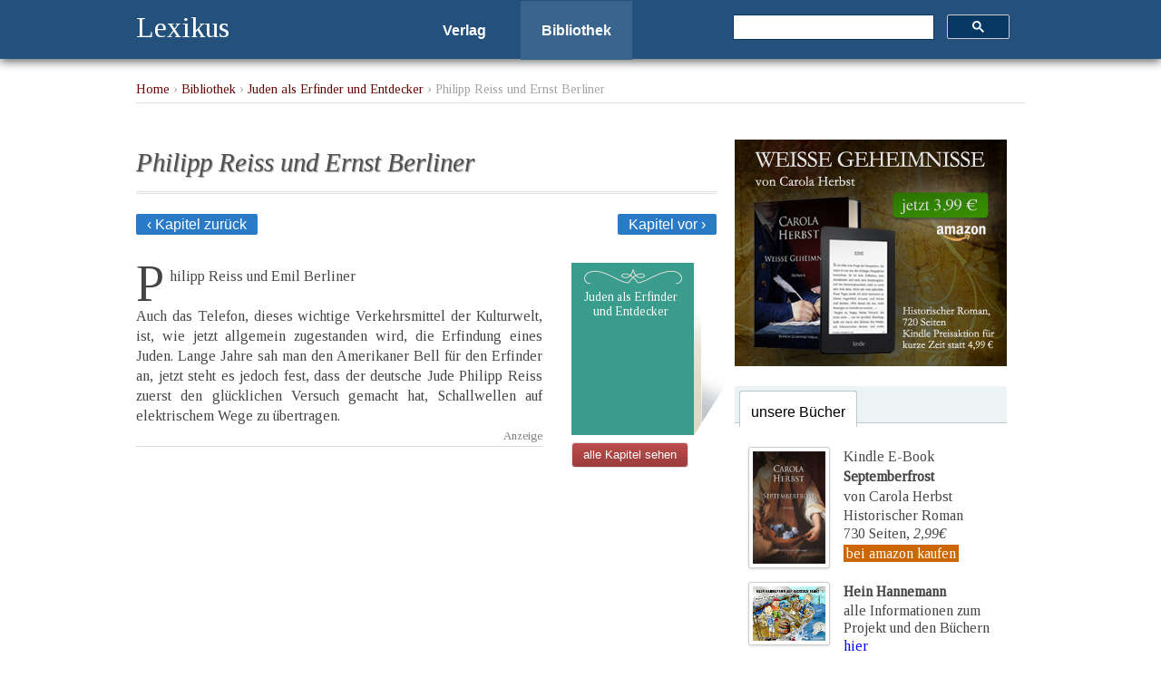

--- FILE ---
content_type: text/html; charset=UTF-8
request_url: http://www.lexikus.de/bibliothek/Juden-als-Erfinder-und-Entdecker/Erster-Abschnitt-Biographien-einer-Anzahl-besonders-hervorragender-Erfinder-und-Entdecker/I-Juden-als-Erfinder-und-Entdecker-auf-dem-Gebiete-der-exakten-Wissenschaften-und-ihrer-praktischen/B-Juden-als-Naturwissenschaftler-Mathematiker-und-technische-Erfinder/Philipp-Reiss-und-Ernst-Berliner
body_size: 6643
content:
<!doctype html>
<html>
<head>


<meta charset="UTF-8">
<meta name="viewport" content="width=device-width, initial-scale=1.0">
<title>Philipp Reiss und Ernst Berliner  | Lexikus</title>
<link rel="canonical" href="http://www.lexikus.de/bibliothek/Juden-als-Erfinder-und-Entdecker/Erster-Abschnitt-Biographien-einer-Anzahl-besonders-hervorragender-Erfinder-und-Entdecker/I-Juden-als-Erfinder-und-Entdecker-auf-dem-Gebiete-der-exakten-Wissenschaften-und-ihrer-praktischen/B-Juden-als-Naturwissenschaftler-Mathematiker-und-technische-Erfinder/Philipp-Reiss-und-Ernst-Berliner">
<link rel="stylesheet" type="text/css" href="/bibliothek/gfx/style5.css" media="screen">
<link rel="stylesheet" type="text/css" href="/bibliothek/gfx/frontpage.css">
<link href="/bibliothek/gfx/normalizer.css" rel="stylesheet" type="text/css" media="screen">
<link rel="stylesheet" type="text/css" href="/bibliothek/gfx/lightbox.css">
<link href='http://fonts.googleapis.com/css?family=Tinos:400,400italic' rel='stylesheet' type='text/css'>
<link rel="shortcut icon" href="/bibliothek/gfx/favicon.ico" type="image/png">
<meta name="robots" content="index, follow"/>


    <!-- Google Tag Manager -->
<noscript><iframe src="//www.googletagmanager.com/ns.html?id=GTM-V78P"
height="0" width="0" style="display:none;visibility:hidden"></iframe></noscript>
<script>(function(w,d,s,l,i){w[l]=w[l]||[];w[l].push({'gtm.start':
new Date().getTime(),event:'gtm.js'});var f=d.getElementsByTagName(s)[0],
j=d.createElement(s),dl=l!='dataLayer'?'&l='+l:'';j.async=true;j.src=
'//www.googletagmanager.com/gtm.js?id='+i+dl;f.parentNode.insertBefore(j,f);
})(window,document,'script','dataLayer','GTM-V78P');</script>
<!-- End Google Tag Manager -->

</head>
<body>


   <div id="navileiste">
    <header>
        <div id="hwrapper">
            <div id="logo-div">
            <a href="/verlag/" id="logo" title="Startseite Lexikus Verlag">Lexikus</a>
            </div>
            <nav>
              <ul id="navMain">
                <li><a class="verl" href="/verlag/">Verlag</a></li>
                <li><a class="bib" href="/bibliothek/">Bibliothek</a></li>
              </ul>
            </nav>
                <div id="cse">
<!--                    <div id='cse-search-form' style='width: 100%; color: #fff;'>Suche</div>-->
<gcse:searchbox-only></gcse:searchbox-only>
                </div>
        </div>
      </header>
    </div>
        <div style="clear: both;"></div>
    <div id="container">
        
       <div id='breadcrumb'><a href='/verlag/'>Home</a> › <a href='/bibliothek/'>Bibliothek</a> › <a href="/bibliothek/Juden-als-Erfinder-und-Entdecker" title="Juden als Erfinder und Entdecker">Juden als Erfinder und Entdecker</a> › Philipp Reiss und Ernst Berliner </div><article><h1 class='h1kapitel'>Philipp Reiss und Ernst Berliner </h1><div id='blaettern'><div style="float: left;"><a href="/bibliothek/Juden-als-Erfinder-und-Entdecker/Erster-Abschnitt-Biographien-einer-Anzahl-besonders-hervorragender-Erfinder-und-Entdecker/I-Juden-als-Erfinder-und-Entdecker-auf-dem-Gebiete-der-exakten-Wissenschaften-und-ihrer-praktischen/B-Juden-als-Naturwissenschaftler-Mathematiker-und-technische-Erfinder/Josef-Popper?ref=back" title="Josef Popper ">‹ Kapitel zurück</a></div><div style="float: right; text-align: right;"><a href="/bibliothek/Juden-als-Erfinder-und-Entdecker/Erster-Abschnitt-Biographien-einer-Anzahl-besonders-hervorragender-Erfinder-und-Entdecker/I-Juden-als-Erfinder-und-Entdecker-auf-dem-Gebiete-der-exakten-Wissenschaften-und-ihrer-praktischen/B-Juden-als-Naturwissenschaftler-Mathematiker-und-technische-Erfinder/David-Schwarz?ref=vor" title="David Schwarz ">Kapitel vor ›</a></div></div><div style='clear: both;'></div><div id="article-left-kapitel">Philipp Reiss und Emil Berliner <br><br>Auch das Telefon, dieses wichtige Verkehrsmittel der Kulturwelt, ist, wie jetzt allgemein zugestanden wird, die Erfindung eines Juden. Lange Jahre sah man den Amerikaner Bell f&uuml;r den Erfinder an, jetzt steht es jedoch fest, dass der deutsche Jude Philipp Reiss zuerst den gl&uuml;cklichen Versuch gemacht hat, Schallwellen auf elektrischem Wege zu &uuml;bertragen.        <div class="anzeige">
<script async src="//pagead2.googlesyndication.com/pagead/js/adsbygoogle.js"></script>
<ins class="adsbygoogle"
     style="display:block; text-align:center;"
     data-ad-layout="in-article"
     data-ad-format="fluid"
     data-ad-client="ca-pub-5069475943581748"
     data-ad-slot="6686077485"></ins>
<script>
     (adsbygoogle = window.adsbygoogle || []).push({});
</script>
  </div>
<br><br>Im Jahre 1834, nach anderen 1837, zu Gelnhausen geboren, wurde Reiss, dessen Eltern nicht in guten Verh&auml;ltnissen lebten in die Erziehungsanstalt zu Friedrichsdorf bei Homburg und mit 16 Jahren in ein F&auml;rb Warengesch&auml;ft zu Frankfurt a. M. gegeben, bereitete sich jedoch autodidaktisch zum Lehrerberuf vor. Nach Absolvierung seiner Milit&auml;rzeit erhielt er auch 1858 eine Anstellung am Knaben-Erziehungsinstitut zu Friedrichsdorf bei Frankfurt a. M. Schon 1852 hatte er seine ersten Versuche &uuml;ber Geh&ouml;rwerkzeuge gemacht. Jetzt gelang es ihm, einen Apparat zu erfinden, mit welchem man die Funktionen der Geh&ouml;rorgane, soweit sie damals bekannt waren, anschaulich machen konnte. Von der damals &uuml;blichen, heute als falsch erkannten Ansicht ausgehend, dass das menschliche Ohr den Schall durch den Geh&ouml;rgang aufnimmt, dem Trommelfell zuleitet und so dieses in Schwingungen versetzt, baute er bei dem ersten Apparat analog der Ohrmuschel eine muschelf&ouml;rmige Aufnahmevorrichtung, durch welche der Schall auf eine, dem Trommelfell entsprechende Membran geleitet wurde. Diese war mit einem elektrischen Pol verbunden und trug ein mit einem feinen Stifte versehenes federndes Bl&auml;ttchen, welches mit dem anderen Pol verbunden war. In dem Stromkreis war der Empf&auml;nger, der aus einer von einer Spule umgebenen und auf einem Resonanzkasten stehenden Nadel bestand. Wenn sich nun durch die Schallschwingungen die Membran bewegte und somit der Strom zeitweise ge&ouml;ffnet und geschlossen wurde, musste die Nadel bei Schlie&szlig;ung des Stromes magnetisch werden, bei &Ouml;ffnung den Magnetismus verlieren. Dadurch geriet sie selbst in Schwingungen, die nun als Schallschwingungen h&ouml;rbar waren. <br><br>Diesen Apparat f&uuml;hrte Reiss in einer Vorlesung der Frankfurter Physikalischen Gesellschaft vor und wiederholte seine Ausf&uuml;hrungen auf der Naturforscherversammlung zu Gie&szlig;en 1864, wo er sich jedoch infolge des feindlichen Entgegentretens Poggendorfs keine Geltung verschaffen konnte. In der folgenden Zeit hatte der in seinen Hoffnungen get&auml;uschte Erfinder wegen eines k&ouml;rperlichen Leidens keine Gelegenheit, irgendwelche Schritte zur Ausbeutung seiner Idee zu unternehmen, und so geriet die Erfindung in Vergessenheit, obwohl sie bereits in wissenschaftlichen und popul&auml;ren Physikb&uuml;chern Eingang gefunden hatte. Erst sp&auml;ter, als Graham Bell, der allerdings viel f&uuml;r die Verbesserungen getan hat, auch die Priorit&auml;t der Erfindung beanspruchte, dachte man wieder an den inzwischen 1874 verstorbenen Reiss und zollte seinem f&uuml;r die Kulturwelt so hochbedeutenden Werke die geb&uuml;hrende Achtung. 1878 errichtete die Physikalische Gesellschaft dem genialen Erfinder auf dem Friedrichsdorfer Friedhofe ein Denkmal und die Regierung zeigte sich erkenntlich, indem sie der Witwe und der Tochter des im Leben Verkannten ein j&auml;hrliches Gehalt bewilligte. <br><br>Auch die wichtigste Verbesserung, welche das moderne Telefon aufweist, ist, wie sich in den letzten Jahren gezeigt hat, das Werk eines Juden; die Erfindung des Mikrophons, ohne das man heute das Telefon fast gar nicht mehr findet, ist Emil Berliner zuzuschreiben. Er wurde 1851 zu Hannover geboren, besuchte die Schule seiner Geburtsstadt und die Samson-Schule zu Wolfenb&uuml;ttel bis 1865 und wanderte 1870 nach Amerika aus, wo er seit 1882 in Washington lebt. Er erfand mehrere Apparate, u. a. auch das Grammophon. Seine wichtigste Leistung jedoch ist das Mikrophon, der Apparat, welcher Schallschwingungen in Schwingungen eines elektrischen Stroms umsetzt. Zwar machte der Amerikaner Hughs 1878 den Anspruch auf diese Erfindung geltend, aber das amerikanische Patentamt sprach die Priorit&auml;t dem j&uuml;dischen Ingenieur Berliner zu. Auch in der Anordnung der beiden Erfindungen, von denen jedenfalls beide unabh&auml;ngig voneinander gemacht worden sind, besteht ein Unterschied. W&auml;hrend aus dem von Hughs konstruierten Apparate die Klasse der sogenannten Kohlenwalzenmikrophone hervorging, sind die sowohl einfacheren wie empfindlicheren und daher gebr&auml;uchlicheren Kohlenkleinmikrophone eine Folge der Berlinerschen Erfindung. Der Apparat selbst besteht aus einer Schallplatte, gegen welche die Schallwellen der gesprochenen Worte schlagen, und mehreren Kohlenst&auml;bchen, die mit der Platte und untereinander in Verbindung stehen. An der Ber&uuml;hrungsstelle der Kohlenst&uuml;ckchen findet der Strom den sogenannten mikrophonischen Kontakt, einen &Uuml;bergangswiderstand, der gem&auml;&szlig; dem Druck, der auf den Kohlenst&uuml;ckchen lastet, gr&ouml;&szlig;er oder kleiner ist. Durch die die Schallplatte treffenden Wellen werden nun auch die Kohlenst&uuml;ckchen in Schwingungen versetzt, wobei Druck&auml;nderung auftritt, die sich wiederum in einer Widerstands&auml;nderung des mikrophonischen Kontakts &auml;u&szlig;ert, so dass der Strom jetzt die gleichen Schwingungen macht wie die Schallplatte. Das ist der Zweck des Apparats ; denn dadurch, dass mikrophonisch wirksame Ber&uuml;hrungsstellen geschaffen werden, werden die T&ouml;ne des Telefons, mit welchen das Mikrophon verbunden wird, wesentlich verst&auml;rkt und &uuml;ber weitere Strecken getragen. Berliner modifizierte seine Erfindung dann derart, dass er statt der Kohlenwalzen und Platten Kohlenk&ouml;rner oder Kohlenkugeln oder Pulver verwendete, damit recht viele Ber&uuml;hrungspunkte vorhanden seien und eine gr&ouml;&szlig;ere Empfindlichkeit erreicht werde. Besonderen Wert legte er darauf, dass die Kohlenk&ouml;rner gleichm&auml;&szlig;ig und ohne Druck &uuml;ber die ganze Fl&auml;che der Kontaktst&uuml;cke verteilt wurden und konstruierte den „Berliner-Transmitter“, bei dem dieses Resultat durch eine horizontale Anordnung der Schallplatte, oberhalb welcher das Kohlenpulver ruht, erreicht wird. Heute ist die Technik und Einrichtung der Mikrophone zwar eine sehr verschiedenartige, jedoch ist das von Berliner betonte Prinzip, dass mindestens ein Kontaktteil aus Kohle sein muss, wesentlich geblieben. <br><br>Dass Berliner auch den „sprechenden Kondensator&quot; erfunden hat, ist wenig bekannt. Es ist dies ein aus Staniol und Seidenbl&auml;ttern bestehender Kondensator, den man hochgespannt ladet und von einem durch ein Mikrophon erzeugten Sprechwechselstrom durchflie&szlig;en l&auml;sst. Die zwischen den Staniolbl&auml;ttern wirksame elektrostatische Anziehungskraft erf&auml;hrt periodische &Auml;nderungen, welche sich im Ausdehnen und Zusammenziehen des Kondensators und weiterhin in Schwingungen und Sprechlauten &auml;u&szlig;ert. Allerdings kommt diesem Apparate, wie manchen anderen Versuchen dieser Art, technische und praktische Bedeutung noch nicht zu; in physikalisch-wissenschaftlicher Hinsicht ist er jedoch von gro&szlig;em Interesse, und wird vielleicht die Grundlage f&uuml;r manche noch im Ungewissen schwebende Erfindung abgeben. <br><div id='blaettern'><div style="float: left;"><a href="/bibliothek/Juden-als-Erfinder-und-Entdecker/Erster-Abschnitt-Biographien-einer-Anzahl-besonders-hervorragender-Erfinder-und-Entdecker/I-Juden-als-Erfinder-und-Entdecker-auf-dem-Gebiete-der-exakten-Wissenschaften-und-ihrer-praktischen/B-Juden-als-Naturwissenschaftler-Mathematiker-und-technische-Erfinder/Josef-Popper" title="Josef Popper ">‹ Kapitel zurück</a></div><div style="float: right; text-align: right;"><a href="/bibliothek/Juden-als-Erfinder-und-Entdecker/Erster-Abschnitt-Biographien-einer-Anzahl-besonders-hervorragender-Erfinder-und-Entdecker/I-Juden-als-Erfinder-und-Entdecker-auf-dem-Gebiete-der-exakten-Wissenschaften-und-ihrer-praktischen/B-Juden-als-Naturwissenschaftler-Mathematiker-und-technische-Erfinder/David-Schwarz" title="David Schwarz ">Kapitel vor ›</a></div></div><div style='clear: both;'></div><div class='buchtitel-kapitelende'>Dieses Kapitel ist Teil des Buches <a href="/bibliothek/Juden-als-Erfinder-und-Entdecker" title="Juden als Erfinder und Entdecker">Juden als Erfinder und Entdecker</a></div></div><div id='image-column'><div id='dummy-buch-wrapper'><a class='dummy-buchtitel' rel='nofollow' href="/bibliothek/Juden-als-Erfinder-und-Entdecker?ref=dum" title="Juden als Erfinder und Entdecker"><div class='dummy-buch-buchschmuck'></div><div class='dummy-buch'>Juden als Erfinder und Entdecker</div></a></div><a href="/bibliothek/Juden-als-Erfinder-und-Entdecker?ref=kap" class='inhaltsverzeichnis-button'>alle Kapitel sehen</a></div></article>        <aside>
            <a href="http://goo.gl/HTqzul" rel="nofollow" title="E-Book bei Amazon" target="_blank">
               <img src="http://www.lexikus.de/bibliothek/pics/weisse-geheimnisse-300x200.png" alt="E-Book Weiße Geheimnisse">
            </a>
            
          
             <div id="trending">
              <ul class="tabs">
                <li><a href="#tab1">unsere Bücher</a></li>
               <!-- <li><a href="#tab2">Website erstellen</a></li>-->
              </ul>
              <div class="tabContentContainer">
                <div id="tab1" class="tabContent">
                 <ul>
    
                    <li>
                    	<a href="http://goo.gl/lGGRfE" rel="nofollow" title="Septemberfrost von Carola Herbst"><img width="80" height="124" src="http://www.lexikus.de/pics/verlag/cover-kl/septemberfrost.jpg" alt="Septemberfrost" title="Septemberfrost von Carola Herbst" />Kindle E-Book<br><strong>Septemberfrost</strong><br />von Carola Herbst</a><br />Historischer Roman<br />730 Seiten, <i>2,99€</i>
<a href="http://goo.gl/lGGRfE" target="_blank" rel="nofollow" title="Septemberfrost von Carola Herbst"><br><span style="background: #CC6600;color: #fff;padding: 1px 3px;">bei amazon kaufen</b></a>
                    </li>
    <li>
        <a href="http://hein-hannemann.jimdo.com" title="Hein Hannemann" target="_blank">
            <img width="80" src="http://www.lexikus.de/verlag/components/com_mijoshop/opencart/image/data/kinderbuch/hannemann-kinderbuch.jpg" alt="Hein Hannemann"><strong>Hein Hannemann </strong></a>
        <br />alle Informationen zum Projekt und den Büchern <a href="http://hein-hannemann.jimdo.com" target="_blank" title="Hein Hannemann" style="color: blue">hier</a>
    </li>
                 </ul>
                </div>
                <!--<div id="tab2" class="tabContent">
                   <div class="about"><img src="http://www.lexikus.de/verlag/images/thema/jimdobusiness-jimdopro.jpg" alt="Website erstellen">
                   <p>Mit einem Homepage Baukasten kann jeder Einsteiger eine eigene Website erstellen und das ganz ohne Programmier-Kenntnisse. Sie können sogar ganz einfach einen <a class="highlight" href="http://www.lexikus.de/verlag/thema/20-jimdo-shop-website" title="Shop mit Jimdo">Shop mit Jimdo erstellen</a>.
                </p></div>
                </div>-->
               </div>
              </div>

        </aside>
    </div>
    <div style="clear: both;"></div>
    <footer>Copyright Lexikus Verlag | <a href="http://www.lexikus.de/verlag/impressum" rel="nofollow">Impressum</a>
</footer>
<script src="https://ajax.googleapis.com/ajax/libs/jquery/2.2.2/jquery.min.js"></script>

<script type="text/javascript">

  $(document).ready(function() {
 		$('html').addClass('js');

		 var navToggle = ['<div id="toggleNavMain">Menü</div>'].join("");
		 $("header").append(navToggle)
  });

  $(function() {
	  var pull 		= $('#toggleNavMain');
		  menu 		= $('#navMain');
		  menuHeight	= menu.height();

	  $(pull).on('click', function(e) {
		  e.preventDefault();
		  menu.slideToggle();
	  });

	  $(window).resize(function(){
		  var w = $(window).width();
		  if(w > 320 && menu.is(':hidden')) {
			  menu.removeAttr('style');
		  }
	  });
  });
</script>

<script src='//www.google.com/jsapi' type='text/javascript'></script>
<!--                        <script type='text/javascript'>
                        google.load('search', '1', {language: 'de', style: google.loader.themes.V2_DEFAULT});
                        google.setOnLoadCallback(function() {
                          var customSearchOptions = {};
                          var orderByOptions = {};
                          orderByOptions['keys'] = [{label: 'Relevance', key: ''} , {label: 'Date', key: 'date'}];
                          customSearchOptions['enableOrderBy'] = true;
                          customSearchOptions['orderByOptions'] = orderByOptions;
                          var imageSearchOptions = {};
                          imageSearchOptions['layout'] = 'google.search.ImageSearch.LAYOUT_COLUMN';
                          customSearchOptions['enableImageSearch'] = true;
                          var customSearchControl =   new google.search.CustomSearchControl('010505278771752962790:arkmkqvqfv0', customSearchOptions);
                          customSearchControl.setResultSetSize(google.search.Search.FILTERED_CSE_RESULTSET);
                          var options = new google.search.DrawOptions();
                          options.enableSearchboxOnly('http://www.lexikus.de/bibliothek/suche.php', 'q');
                          options.setAutoComplete(true);
                          customSearchControl.draw('cse-search-form', options);
                        }, true);
                        </script>-->

<script>
  (function() {
    var cx = '010505278771752962790:arkmkqvqfv0';
    var gcse = document.createElement('script');
    gcse.type = 'text/javascript';
    gcse.async = true;
    gcse.src = 'https://cse.google.com/cse.js?cx=' + cx;
    var s = document.getElementsByTagName('script')[0];
    s.parentNode.insertBefore(gcse, s);
  })();
</script>

<script type="text/javascript" src="http://www.lexikus.de/bibliothek/inc/js/tabs.js"></script>

<!-- generation time: 0.0327 seconds -->
</body>
</html>


--- FILE ---
content_type: text/html; charset=utf-8
request_url: https://www.google.com/recaptcha/api2/aframe
body_size: 98
content:
<!DOCTYPE HTML><html><head><meta http-equiv="content-type" content="text/html; charset=UTF-8"></head><body><script nonce="6CFcpHkk3f0WBefLVGF3zA">/** Anti-fraud and anti-abuse applications only. See google.com/recaptcha */ try{var clients={'sodar':'https://pagead2.googlesyndication.com/pagead/sodar?'};window.addEventListener("message",function(a){try{if(a.source===window.parent){var b=JSON.parse(a.data);var c=clients[b['id']];if(c){var d=document.createElement('img');d.src=c+b['params']+'&rc='+(localStorage.getItem("rc::a")?sessionStorage.getItem("rc::b"):"");window.document.body.appendChild(d);sessionStorage.setItem("rc::e",parseInt(sessionStorage.getItem("rc::e")||0)+1);localStorage.setItem("rc::h",'1768818580404');}}}catch(b){}});window.parent.postMessage("_grecaptcha_ready", "*");}catch(b){}</script></body></html>

--- FILE ---
content_type: text/css
request_url: http://www.lexikus.de/bibliothek/gfx/style5.css
body_size: 4022
content:
body {
    margin:0;
    padding:0;
    font-family: 'Tinos', serif;
    font-size: 105%;
    -webkit-font-smoothing: antialiased;
    color:#444;
    text-align: center;
}
.mobtopad {
   text-align: center;
    margin-top: 20px;
    padding-bottom: 20px;
}
a.sprungmarke {
  color: #940F04;
  text-decoration: none;
  text-align: left
}
a.sprungmarke:hover, a.sprungmarke:focus {
  text-decoration: underline
}
  #toggleNavMain {
        display:none;
}
a {
    color: #660000;
}

#hwrapper {
    max-width:980px;
    padding: 0 20px;
    margin-left: auto;
    margin-right: auto;
    position: relative;
}

header {
        z-index: 100;
    }
#navileiste {
    z-index: 90;
    background-color: #23517c;
    line-height: 60px;
    box-shadow:0px 3px 10px #666;
    text-align: center;
    z-index: 100;
}
#logo-div {
    width: 200px;
}
	
#logo, logo a {
    color:#ffffff;
    font-size: 200%;
    text-decoration: none;
    line-height: 60px;     
}

#toggleNavMain {
    color: #ffffff;
    display:block;
    position: absolute;
    right: 15px;
    top: 15px;
    background: #884745;
    padding: 5px;
    font-family: arial;
    font-size:1.1em;
    cursor:pointer;
    box-shadow:0px 2px 16px #333;
}

.js #navMain {
    display:none;
    list-style: none;
    padding: 0;
    margin: 10px 10px 0 10px;
}

#navMain {
    font-family: arial;
    font-size: 110%;
    line-height: 100%;
    list-style: none;
    text-align: center;
    display: block;
}

#navMain li a {
    display: block;
    background: #23517c;
    text-decoration: none;
    color: #ffffff;
    padding: 6px 10px;
    margin: 2px 2px;
    float: left;
    width: 25%;
}

a.bib {
    background: rgb(56, 100, 141) !important;
}

#navMain li a:hover {
     background: #5681a9;
}

#cse {
    display:none;
}

#container {
    padding:0;
    padding: 0 20px;
    text-align: left;
    line-height: 1.2em;
}

#breadcrumb {
        font-size: 70%;
        margin: 20px 0 20px 0;
        color: #a3a3a3;
        border-bottom: 1px solid #dedede;
        height: 1.8em;
        overflow: hidden;
        
    }
    
#breadcrumb a {
        color: #660000;
        text-decoration:none;
        
    }
    
#breadcrumb a:hover {
        color: #a3a3a3;
    }
    #breadcrumb-bib {
        float: left;
        padding: 0 10px;
    }
    #breadcrumb-first {
        float: left;
    }
    .addon {
        display: none;
    }
.amazonaff {
padding: 10px;
background: #edf3f3;
}
#article {
        width: 100%;
        padding-bottom: 30px;
    }
#article-left-kapitel {
       text-align: justify; 
       margin-top: 20px;
    }
#article-left-kapitel:first-letter {
    font-size: 350%;
    padding: 8px 6px 10px 0;
    float: left;
}

#beschreibung:first-letter {
    font-size: 350%;
    padding: 8px 6px 10px 0;
    float: left;
}
    .kapitelad {
      padding-left: 4px;
      font-weight: bold;  
    }

.dachzeile {
    margin: 20px 0 -15px 0;
    color: #888;
}

h1 {
    font-size: 1.6em;
    line-height: 1.5em;
    color:#505050;
    font-style: italic;
    text-shadow: 1px 1px 1px #999;
    font-weight: normal;
    margin-bottom: 10px;
}

h2 {
    font-size: 1.3em;
    line-height: 1.5em;
    color:#505050;
    font-style: italic;
    text-shadow: 1px 0px 0px #999;
    font-weight: normal;
    margin-bottom: 10px;
}

h3 {
    font-size: 1.2em;
    line-height: 1.5em;
    font-style: italic;
    font-weight: normal;
    margin-bottom: 10px;
}

#blaettern {
    margin-top: 20px;
    padding-bottom: 40px;
}

#blaettern a{
color: #fff;
background: #2A7BC7;
font-family: arial;
text-decoration: none;
padding: 3px 12px;
border-radius: 2px;
white-space:nowrap;
line-height: 180%;
}

#blaettern a:hover{
   background-color: rgb(56, 100, 141);
}

.h1kapitel {
    border-bottom-color: #dedede;
    border-bottom-style:double;
    padding: 0 0 10px 0;
}
    
.untertitel {
    margin: 0 0 20px 0;
    font-size: 1.3em;
    font-style: italic;
}
    
.buchinfo {
    border-top-color: #dedede;
    border-top-style:double;
    padding: 10px 0 25px 0;
}

.bibolink {
    background: #7c2525;
    text-decoration: none;
    padding: 6px 10px;
    border-radius: 4px;
    color: white;
}

.bibolink:hover {
     background: #9e3737;
 }

.section-title {
    font-style: italic;
    font-size:  120%;
    text-decoration: underline;
    margin-bottom: 10px;
    margin-top: 20px;
}
.topic {
    margin-bottom: 20px;
}  

.topic a {
color: #fff;
background: #2A7BC7;
font-family: arial;
font-size: 80%;
text-decoration: none;
padding: 3px 12px;
border-radius: 2px;
white-space:nowrap;
line-height: 200%;
}

.topic a:hover {
    background-color: rgb(56, 100, 141);
}

.buchtitel-kapitelende {
    margin-bottom: 20px;
}

.themen {
    display: none;
}

.inhaltsverzeichnis a {
    text-decoration:none;
    color: rgb(163, 0, 0);
    border-bottom: 1px solid #666;
    border-bottom-style: dashed;
    padding-bottom: 2px;
}

.inhaltsverzeichnis a:hover {
    color:#666666;
}

.inhaltsverzeichnis ol {
    padding-bottom:10px;
}

.inhaltsverzeichnis-gruppe {
    color: #333;
    line-height: 150%;
}

#kurzueberblick {
margin-bottom: 30px;    
}

#beschreibung {
 text-align: justify;
}

#disqus_thread {
    display: none;
}
.anzeige:before {
    content: "Anzeige";
    text-align: right;
    width: 100%;
    border-bottom: 1px solid gainsboro;
    display: block;
    color: #7b7b7b;
    font-size: 0.8em;
    margin-bottom: 10px;
}

aside {
    display: none;
}

footer {
    display: block;
    text-align: center;
    font-size: 0.75em;
    height: 100px;
    background: #ccc;
    padding: 20px;
    margin-top: 40px;
}

.mobilead {
    text-align: center;
}


#image-column img {
    width: 45%;
}
#image-column p {
    margin: 3px 0 20px 0;
    font-size: 90%;
    line-height: 1em;
    text-align: center;
    width: 45%
}

#dummy-buch-wrapper {
    display: none;
}
/* Start der Bib */
.einleitung {
    border-bottom: 2px solid #ccc;
    padding-bottom: 16px;
}

#themen-liste-l {
    float:left;
    width: 50%;
}

#themen-liste-l ul {
    padding-left: 25px;
    padding-bottom: 10px;
}

#themen-liste-l a {
    color:#660000;
    text-decoration: none;
}

#themen-liste-r {
    float: right;
    text-align: left;
    width: 50%;
}

#themen-liste-r a {
    color:#660000;
    text-decoration: none;
}


/* Themenbereich */

.themen-anker a {
    font-size: 100%;
    color: #660000;
    padding-left: 6px;

}

.themen-anker-letter {
    border-bottom: 1px dotted #ccc;
    padding-left: 32px;
    margin-top: 40px;
    font-size: 1.3em;
    line-height: 1.5em;
    color:#505050;
    font-style: italic;
    text-shadow: 1px 0px 0px #999;
    font-weight: normal;
    margin-bottom: 10px;
    }
    
.buchlink-container {
    margin-bottom: 20px;
}

.authors-list {
    padding-left: 30px;
    display:block;
}

.buchlink {color: #660000; display:block; padding: 5px 0 5px 30px; background: no-repeat left;}
.buchlink a:hover {color: #ccc;}
.bl_auszug {background-image: url(auszug.png); margin: 5px 0 0 0;}
.bl_auszug:hover {background-image: url(auszug.png); margin: 5px 0 0 0;}
.bl_buch1 {background-image: url(buch1.png); margin: 5px 0 0 0;}
.bl_buch1:hover {background-image: url(buch1.png); margin: 5px 0 0 0;}
.bl_buch2 {background-image: url(buch2.png); margin: 5px 0 0 0;}
.bl_buch2:hover {background-image: url(buch2.png); margin: 5px 0 0 0;}
.bl_sammelordner {background-image: url(sammelordner.png); margin: 5px 0 0 0;}
.bl_sammelordner:hover {background-image: url(sammelordner.png); margin: 5px 0 0 0;}
.booklinks {float: right; padding: 0 0 10px 0;}
.booklinks  img {margin: 0 5px;}

#trending { float: left; margin: 0 0 30px 0; line-height: 120%; }
#trending ul.tabs { clear: both; font-family:arial; list-style:none; padding: 2px 0 0 2px; background: #ECF3F4; height: 38px; border-radius: 3px 3px 0 0; border-bottom: 1px solid #BBC9CC; }
#trending ul.tabs li { float: left; margin: 3px 0 0 3px; padding:0; }
#trending ul.tabs li a { text-decoration: none; padding: 13px 12px 7px 12px; float: left; text-shadow: 0px 1px 1px white; color: #839195; border-top: 1px solid rgba(0,0,0,0); border-left: 1px solid rgba(0,0,0,0); border-right: 1px solid rgba(0,0,0,0); }
#trending ul.tabs li a:hover { color: black; text-shadow: 0px 1px 1px rgb(255, 255, 255); }
#trending ul.tabs li.active a { background: white; color: black !important; text-shadow: 0px 1px 1px rgba(255, 255, 255, 1); border-top: 1px solid #bbc9cc; border-left: 1px solid #bbc9cc; border-right: 1px solid #bbc9cc; border-radius: 3px 3px 0 0; }
#trending .tabContentContainer {}
#trending .tabContent li { float: left; width: 100%; margin: 0 0 15px 0; }
.tabContent ul { list-style:none; padding: 10px 0 0 15px;}
.tabContent li:last-child { margin: 0 0 5px 0; }
.tabContent img { float: left; margin: 0 15px 0 0; border: 1px solid #ccc; padding: 4px; background: white; border-radius: 3px; box-shadow: 0 1px 3px rgba(0, 0, 0, .15); width: 80px; -webkit-transition: all .1s ease-in; -moz-transition: all .1s ease-in; -ms-transition: all .1s ease-in; -o-transition: all .1s ease-in; transition: all .1s ease-in; }
.tabContent a:hover img { opacity: 0.8; box-shadow: 0 0 0 0; }
#trending .tabContent a { color: #444; text-decoration: none; -webkit-transition: all .1s ease-in; -moz-transition: all .1s ease-in; -ms-transition: all .1s ease-in; -o-transition: all .1s ease-in; transition: all .1s ease-in; line-height: 140%; }
#trending .tabContent a:hover { color: #0c8aa7; }
a.highlight { font-weight:bold; text-decoration:underline !important;}
.about { margin:20px 0;}
.about img { width: 255px; margin:5px 0 10px 15px; padding: 5px;}
.about p { padding:0 20px 0 19px; }


#google-plus {
    display:none;
  }


@media screen and (min-width:600px)  {
            
    html, body {
       font-size: 100%; 
    }
    .mobtop {
  display: none
}
    #navileiste {
        text-align:center;
        height:65px;
        left:0;
        position:fixed;
        width:100%;
        top:0;
    }
    
    #logo, logo a {
        margin-right:90%;
    }
    
    .js #navMain {
        display:block;
        z-index: 101;
        font-size: 100%; 
        width: 380px;
        position: relative;
        margin-left:auto;
        margin-right:auto;
        margin-top:-67px;
        font-weight:bold;
    }

    
    #navMain li a {  
        float:left;
        background: none;
        padding: 10px 20px;
        line-height:45px;
        margin: 2px 0;
        width: 22%;
    }     
    
    #cse {
        display:none;
    }
        
    #container {
        padding: 0 20px;
        margin-left: auto;
        margin-right: auto;
        position: relative;
        line-height: 1.4em;
        margin-top: 87px;
    }
    #breadcrumb {
        font-size: 90%;
    }
    
    h1 {
        font-size: 1.8em;
    }

    h2 {
        font-size: 1.4em;
    }

    h3 {
        font-size: 1.2em;
    }

    article {
        width: auto;
      
    }
    
    #article-left {
        width: 70%;
        float:left;
        margin-bottom: 30px;
    }
    
    
    #article-left-kapitel {
        width: 70%;
        float:left;
        margin-bottom: 30px;
        margin-top:20px;
    }

    .themen {
        color: #888;
        display: block;
        margin-bottom: 25px;
    }
    
    .inhaltsverzeichnis {
        margin: 20px 0;
    }
    #image-column {
        float:right;
        width:25%;
    }
    
    #image-column img {
        width: 100%;
    }
    #image-column p {
        width: 98%;
}

    #dummy-buch-wrapper {
        width: 135px;
        background: #399C8C;
        display:block;

    }
    
    div.dummy-buch {
        padding: 0 50px 10px 10px;
        width: 110px;
        height: 150px;
        text-align: center;
        text-decoration: none;
        background-image: url(http://www.lexikus.de/verlag/components/com_mijoshop/opencart/catalog/view/theme/lexikus/stylesheet/buch-shadow.png);
        background-position: 100% 100%;
        background-repeat: no-repeat;
        overflow: hidden;
        font-size: 86%;
        line-height: 1.2em;
    }
    
    a.dummy-buchtitel {
        color: #fff;
        text-decoration: none;
    }
    
    .dummy-buch-buchschmuck {
        background: url(http://www.lexikus.de/bibliothek/gfx/buchschmuck.png) center center no-repeat;
        background-size: 110px 20px;
        padding-top: 30px;
    }

.inhaltsverzeichnis-button {
	background:-webkit-gradient( linear, left top, left bottom, color-stop(0.05, #bb4d4d), color-stop(1, #9c3b3b) );
	background:-moz-linear-gradient( center top, #bb4d4d 5%, #9c3b3b 100% );
	filter:progid:DXImageTransform.Microsoft.gradient(startColorstr='#bb4d4d', endColorstr='#9c3b3b');
	background-color:#bb4d4d;
	-moz-border-radius:4px;
	-webkit-border-radius:4px;
	border-radius:4px;
	border:1px solid #e0e0e0;
	display:inline-block;
	color:#ffffff;
	font-family:arial;
	font-size:13px;
	font-weight:normal;
	padding:2px 12px;
	text-decoration:none;
        margin-top:8px;
}
.inhaltsverzeichnis-button:hover {
	background:-webkit-gradient( linear, left top, left bottom, color-stop(0.05, #9c3b3b), color-stop(1, #bb4d4d) );
	background:-moz-linear-gradient( center top, #9c3b3b 5%, #bb4d4d 100% );
	filter:progid:DXImageTransform.Microsoft.gradient(startColorstr='#9c3b3b', endColorstr='#bb4d4d');
	background-color:#9c3b3b;
}
/* This imageless css button was generated by CSSButtonGenerator.com */


    #toggleNavMain {
        display:none;
    }
    
    aside {
    display: none;
    }

    .themen-anker a {
    font-size: 120%;
    }
}
#article-left img {
    width: 100%
}

#article-left .amazon img {
    width: auto;
}

@media screen and (min-width:1024px)  {
   
    #cse {
        display:block;
        width:305px;
        float:right;
        z-index: 102;
        line-height:1em;
        margin:17px;
    }
  input.gsc-input, .gsc-input-box, .gsc-input-box-hover, .gsc-input-box-focus {
    border-color: #073763;
  }
  input.gsc-search-button, input.gsc-search-button:hover, input.gsc-search-button:focus {
    border-color: #CCCCCC;
    background-color: #073763;
    background-image: none;
    filter: none;

  }
  
    #container {
        max-width:980px;
    }
    
    .addon { 
    display:block;
    height: 28px;
    width: 97%;
    padding: 9px 0 0 10px;
    border: 0 dotted #cccccc;
    background-color: #fff7be;
    border-bottom-width: 1px;
    border-top-width: 1px;
    margin-top: 10px;
    font-family: arial;
    font-size:80%;
    margin-bottom:20px;
}

.addon-link {
    padding-top: 5px;
    background: url(amazon-suche.png) top left no-repeat;
    padding-left: 30px;
    text-decoration: none;
    color: #666;
    padding-bottom: 2px;
}
.addon-link:hover {
    color: #000;
}
span.higlight {
    color: red;
}
    article {
        float:left;
        width:640px;
    }

    #article-left {
        width: 70%;
        float:left;
        margin-top:20px
    }
    
    #disqus_thread {
        display: block;
        margin-top: 30px;
    }

    #image-column {
        width:25%;
        margin:16px 0 20px 20px;
        float:right;
    }
    
    aside {
        display:block;
        float:left;
        width: 300px;
        margin:20px 0 0 20px;
        
    }  
        #google-plus {
        margin-top: 30px;
        display:block
    }
    /* Selector for entire element. */
        .cse .gsc-control-cse,
        .gsc-control-cse {
          background-color: #ffffff;
          border: 1px solid #ffffff;
        }
        .cse .gsc-control-cse:after,
        .gsc-control-cse:after {
          content:".";
          display:block;
          height:0;
          clear:both;
          visibility:hidden;
        }
        .cse .gsc-resultsHeader,
        .gsc-resultsHeader {
          border: block;
        }
        table.gsc-search-box td.gsc-input {
          padding-right: 12px;
        }
        input.gsc-input {
          border-color: #D9D9D9;
          font-size: 13px;
          padding: 1px 6px;
        }
        /* Search button */
        .cse input.gsc-search-button,
        input.gsc-search-button {
          font-family: inherit;
          font-size: 11px;
          font-weight: bold;
          color: #000;
          padding: 0 8px;
          height: 20px;
          min-width: 54px;
          background: rgb(56, 100, 141) !important;
          border: 1px solid #fff !important;
          border-radius: 2px;
          -moz-border-radius: 2px;
          -webkit-border-radius: 2px;
        }
          .cse input.gsc-input, input.gsc-input {
        background-image:none !important;
        }
        
}

--- FILE ---
content_type: application/javascript
request_url: http://www.lexikus.de/bibliothek/inc/js/tabs.js
body_size: 263
content:
// trending
 
$(document).ready(function() {
	$("#trending .tabContent").hide(); 
	$("#trending ul.tabs li:first").addClass("active").show(); 
	$("#trending .tabContent:first").show();
	$("#trending ul.tabs li").click(function() {
		$("#trending ul.tabs li").removeClass("active");
		$(this).addClass("active"); 
		$("#trending .tabContent").hide();
		var activeTab = $(this).find("a").attr("href"); 
		$(activeTab).fadeIn(); 
		return false;
	});

});

// social
 
$(document).ready(function() {
	$("#social .tabContent").hide(); 
	$("#social ul.tabs li:first").addClass("active").show(); 
	$("#social .tabContent:first").show();
	$("#social ul.tabs li").click(function() {
		$("#social ul.tabs li").removeClass("active");
		$(this).addClass("active"); 
		$("#social .tabContent").hide();
		var activeTab = $(this).find("a").attr("href"); 
		$(activeTab).fadeIn(); 
		return false;
	});

});